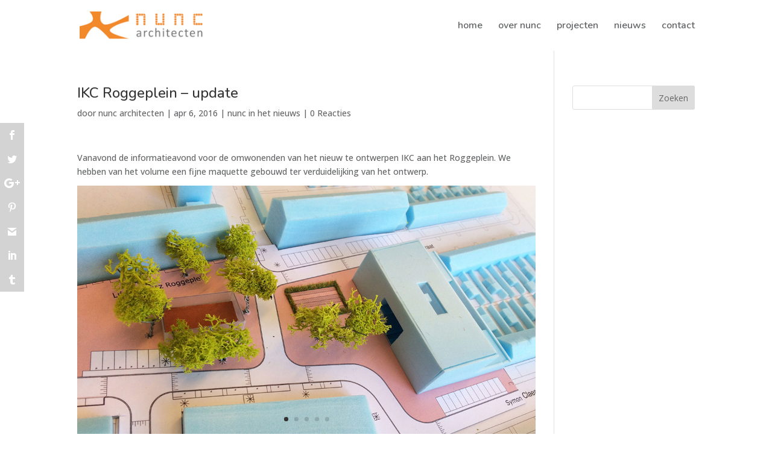

--- FILE ---
content_type: text/css
request_url: https://nunc.nl/wp-content/themes/Divi%20Child%20Theme/style.css?ver=4.27.4
body_size: 186
content:
/*
 Theme Name:     Divi Child Theme
 Theme URI:      http://www.elegantthemes.com/gallery/divi/
 Description:    Divi Child Theme
 Author:         Allegonda Metz
 Author URI:     http://www.elegantthemes.com
 Template:       Divi
 Version:        3.0.31
*/
 
@import url("../Divi/style.css");
 
/* =Theme customization starts here
------------------------------------------------------- */
/*Remove line under header bar, including on scroll*/
#main-header { box-shadow: none !important; }
#main-header.et-fixed-header { box-shadow: none !important; }